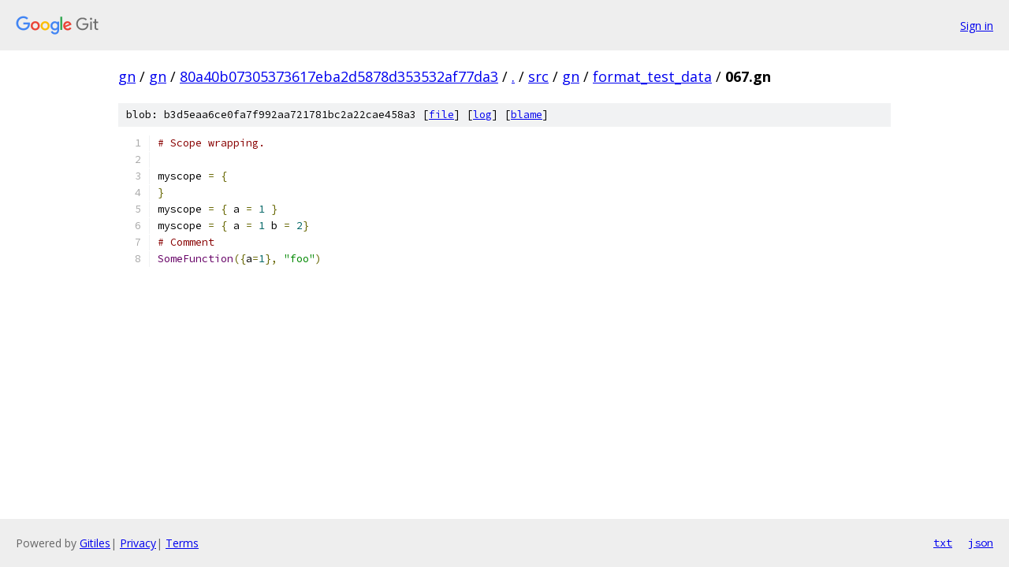

--- FILE ---
content_type: text/html; charset=utf-8
request_url: https://gn.googlesource.com/gn/+/80a40b07305373617eba2d5878d353532af77da3/src/gn/format_test_data/067.gn
body_size: 1037
content:
<!DOCTYPE html><html lang="en"><head><meta charset="utf-8"><meta name="viewport" content="width=device-width, initial-scale=1"><title>src/gn/format_test_data/067.gn - gn - Git at Google</title><link rel="stylesheet" type="text/css" href="/+static/base.css"><link rel="stylesheet" type="text/css" href="/+static/prettify/prettify.css"><!-- default customHeadTagPart --></head><body class="Site"><header class="Site-header"><div class="Header"><a class="Header-image" href="/"><img src="//www.gstatic.com/images/branding/lockups/2x/lockup_git_color_108x24dp.png" width="108" height="24" alt="Google Git"></a><div class="Header-menu"> <a class="Header-menuItem" href="https://accounts.google.com/AccountChooser?faa=1&amp;continue=https://gn.googlesource.com/login/gn/%2B/80a40b07305373617eba2d5878d353532af77da3/src/gn/format_test_data/067.gn">Sign in</a> </div></div></header><div class="Site-content"><div class="Container "><div class="Breadcrumbs"><a class="Breadcrumbs-crumb" href="/?format=HTML">gn</a> / <a class="Breadcrumbs-crumb" href="/gn/">gn</a> / <a class="Breadcrumbs-crumb" href="/gn/+/80a40b07305373617eba2d5878d353532af77da3">80a40b07305373617eba2d5878d353532af77da3</a> / <a class="Breadcrumbs-crumb" href="/gn/+/80a40b07305373617eba2d5878d353532af77da3/">.</a> / <a class="Breadcrumbs-crumb" href="/gn/+/80a40b07305373617eba2d5878d353532af77da3/src">src</a> / <a class="Breadcrumbs-crumb" href="/gn/+/80a40b07305373617eba2d5878d353532af77da3/src/gn">gn</a> / <a class="Breadcrumbs-crumb" href="/gn/+/80a40b07305373617eba2d5878d353532af77da3/src/gn/format_test_data">format_test_data</a> / <span class="Breadcrumbs-crumb">067.gn</span></div><div class="u-sha1 u-monospace BlobSha1">blob: b3d5eaa6ce0fa7f992aa721781bc2a22cae458a3 [<a href="/gn/+/80a40b07305373617eba2d5878d353532af77da3/src/gn/format_test_data/067.gn">file</a>] [<a href="/gn/+log/80a40b07305373617eba2d5878d353532af77da3/src/gn/format_test_data/067.gn">log</a>] [<a href="/gn/+blame/80a40b07305373617eba2d5878d353532af77da3/src/gn/format_test_data/067.gn">blame</a>]</div><table class="FileContents"><tr class="u-pre u-monospace FileContents-line"><td class="u-lineNum u-noSelect FileContents-lineNum" data-line-number="1"></td><td class="FileContents-lineContents" id="1"><span class="com"># Scope wrapping.</span></td></tr><tr class="u-pre u-monospace FileContents-line"><td class="u-lineNum u-noSelect FileContents-lineNum" data-line-number="2"></td><td class="FileContents-lineContents" id="2"></td></tr><tr class="u-pre u-monospace FileContents-line"><td class="u-lineNum u-noSelect FileContents-lineNum" data-line-number="3"></td><td class="FileContents-lineContents" id="3"><span class="pln">myscope </span><span class="pun">=</span><span class="pln"> </span><span class="pun">{</span></td></tr><tr class="u-pre u-monospace FileContents-line"><td class="u-lineNum u-noSelect FileContents-lineNum" data-line-number="4"></td><td class="FileContents-lineContents" id="4"><span class="pun">}</span></td></tr><tr class="u-pre u-monospace FileContents-line"><td class="u-lineNum u-noSelect FileContents-lineNum" data-line-number="5"></td><td class="FileContents-lineContents" id="5"><span class="pln">myscope </span><span class="pun">=</span><span class="pln"> </span><span class="pun">{</span><span class="pln"> a </span><span class="pun">=</span><span class="pln"> </span><span class="lit">1</span><span class="pln"> </span><span class="pun">}</span></td></tr><tr class="u-pre u-monospace FileContents-line"><td class="u-lineNum u-noSelect FileContents-lineNum" data-line-number="6"></td><td class="FileContents-lineContents" id="6"><span class="pln">myscope </span><span class="pun">=</span><span class="pln"> </span><span class="pun">{</span><span class="pln"> a </span><span class="pun">=</span><span class="pln"> </span><span class="lit">1</span><span class="pln"> b </span><span class="pun">=</span><span class="pln"> </span><span class="lit">2</span><span class="pun">}</span></td></tr><tr class="u-pre u-monospace FileContents-line"><td class="u-lineNum u-noSelect FileContents-lineNum" data-line-number="7"></td><td class="FileContents-lineContents" id="7"><span class="com"># Comment</span></td></tr><tr class="u-pre u-monospace FileContents-line"><td class="u-lineNum u-noSelect FileContents-lineNum" data-line-number="8"></td><td class="FileContents-lineContents" id="8"><span class="typ">SomeFunction</span><span class="pun">({</span><span class="pln">a</span><span class="pun">=</span><span class="lit">1</span><span class="pun">},</span><span class="pln"> </span><span class="str">&quot;foo&quot;</span><span class="pun">)</span></td></tr></table><script nonce="3YKysk7kcyXrWyjJwzbfIw">for (let lineNumEl of document.querySelectorAll('td.u-lineNum')) {lineNumEl.onclick = () => {window.location.hash = `#${lineNumEl.getAttribute('data-line-number')}`;};}</script></div> <!-- Container --></div> <!-- Site-content --><footer class="Site-footer"><div class="Footer"><span class="Footer-poweredBy">Powered by <a href="https://gerrit.googlesource.com/gitiles/">Gitiles</a>| <a href="https://policies.google.com/privacy">Privacy</a>| <a href="https://policies.google.com/terms">Terms</a></span><span class="Footer-formats"><a class="u-monospace Footer-formatsItem" href="?format=TEXT">txt</a> <a class="u-monospace Footer-formatsItem" href="?format=JSON">json</a></span></div></footer></body></html>